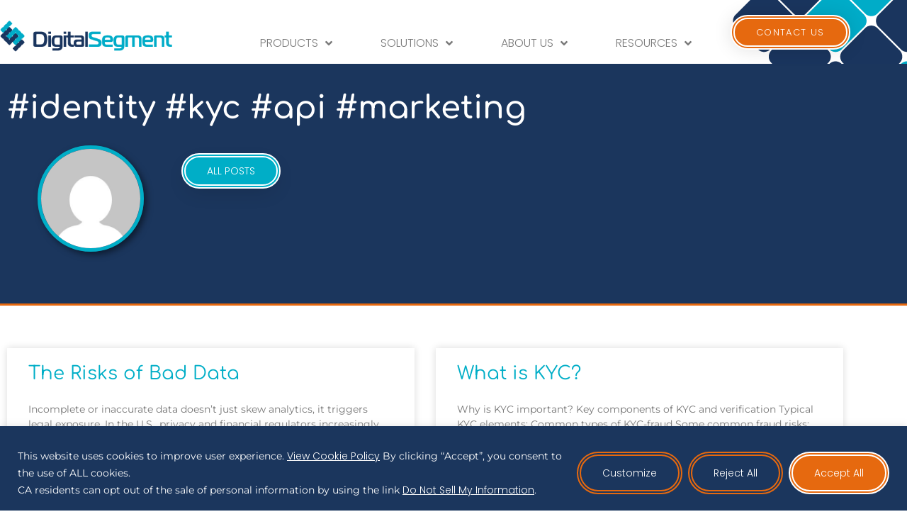

--- FILE ---
content_type: text/css
request_url: https://www.digitalsegment.com/wp-content/uploads/elementor/css/post-6.css?ver=1766414374
body_size: 1393
content:
.elementor-kit-6{--e-global-color-primary:#1B365D;--e-global-color-secondary:#00AEC7;--e-global-color-text:#7A7A7A;--e-global-color-accent:#E6690F;--e-global-color-df26d60:#FFFFFF;--e-global-color-e18236f:#FFFFFFDE;--e-global-typography-primary-font-family:"Comfortaa";--e-global-typography-primary-font-size:45px;--e-global-typography-primary-font-weight:600;--e-global-typography-primary-font-style:normal;--e-global-typography-secondary-font-family:"Comfortaa";--e-global-typography-secondary-font-size:35px;--e-global-typography-secondary-font-weight:400;--e-global-typography-secondary-font-style:normal;--e-global-typography-text-font-family:"Montserrat";--e-global-typography-text-font-size:16px;--e-global-typography-text-font-weight:400;--e-global-typography-text-font-style:normal;--e-global-typography-text-line-height:1.7em;--e-global-typography-accent-font-family:"Poppins";--e-global-typography-accent-font-size:14px;--e-global-typography-accent-font-weight:300;background-color:var( --e-global-color-df26d60 );color:#7A7A7A;font-family:var( --e-global-typography-text-font-family ), Verdana, Geneva, sans-serif;font-size:var( --e-global-typography-text-font-size );font-weight:var( --e-global-typography-text-font-weight );font-style:var( --e-global-typography-text-font-style );line-height:var( --e-global-typography-text-line-height );}.elementor-kit-6 button,.elementor-kit-6 input[type="button"],.elementor-kit-6 input[type="submit"],.elementor-kit-6 .elementor-button{background-color:var( --e-global-color-accent );font-family:var( --e-global-typography-accent-font-family ), Verdana, Geneva, sans-serif;font-size:var( --e-global-typography-accent-font-size );font-weight:var( --e-global-typography-accent-font-weight );color:#FFFFFF;box-shadow:0px 10px 30px -9px rgba(0, 0, 0, 0.16);border-style:double;border-width:6px 6px 6px 6px;border-color:#FFFFFF;border-radius:50px 50px 50px 50px;padding:12px 30px 12px 30px;}.elementor-kit-6 e-page-transition{background-color:#FFBC7D;}.elementor-kit-6 a{color:var( --e-global-color-accent );font-family:var( --e-global-typography-accent-font-family ), Verdana, Geneva, sans-serif;font-size:var( --e-global-typography-accent-font-size );font-weight:var( --e-global-typography-accent-font-weight );}.elementor-kit-6 a:hover{color:var( --e-global-color-secondary );font-family:var( --e-global-typography-accent-font-family ), Verdana, Geneva, sans-serif;font-size:var( --e-global-typography-accent-font-size );font-weight:var( --e-global-typography-accent-font-weight );}.elementor-kit-6 h1{color:var( --e-global-color-primary );font-family:var( --e-global-typography-primary-font-family ), Verdana, Geneva, sans-serif;font-size:var( --e-global-typography-primary-font-size );font-weight:var( --e-global-typography-primary-font-weight );font-style:var( --e-global-typography-primary-font-style );}.elementor-kit-6 h2{color:var( --e-global-color-secondary );font-family:var( --e-global-typography-secondary-font-family ), Verdana, Geneva, sans-serif;font-size:var( --e-global-typography-secondary-font-size );font-weight:var( --e-global-typography-secondary-font-weight );font-style:var( --e-global-typography-secondary-font-style );}.elementor-kit-6 h3{color:var( --e-global-color-accent );font-family:var( --e-global-typography-secondary-font-family ), Verdana, Geneva, sans-serif;font-size:var( --e-global-typography-secondary-font-size );font-weight:var( --e-global-typography-secondary-font-weight );font-style:var( --e-global-typography-secondary-font-style );}.elementor-kit-6 h4{color:var( --e-global-color-accent );font-family:"Comfortaa", Verdana, Geneva, sans-serif;font-size:25px;font-weight:400;font-style:normal;}.elementor-kit-6 h5{color:var( --e-global-color-secondary );font-family:var( --e-global-typography-secondary-font-family ), Verdana, Geneva, sans-serif;font-size:var( --e-global-typography-secondary-font-size );font-weight:var( --e-global-typography-secondary-font-weight );font-style:var( --e-global-typography-secondary-font-style );}.elementor-kit-6 h6{color:var( --e-global-color-df26d60 );font-family:var( --e-global-typography-secondary-font-family ), Verdana, Geneva, sans-serif;font-size:var( --e-global-typography-secondary-font-size );font-weight:var( --e-global-typography-secondary-font-weight );font-style:var( --e-global-typography-secondary-font-style );}.elementor-kit-6 label{color:var( --e-global-color-primary );font-family:"Poppins", Verdana, Geneva, sans-serif;font-size:14px;font-weight:300;}.elementor-kit-6 input:not([type="button"]):not([type="submit"]),.elementor-kit-6 textarea,.elementor-kit-6 .elementor-field-textual{color:var( --e-global-color-text );background-color:var( --e-global-color-df26d60 );border-style:solid;border-width:1px 1px 1px 1px;border-color:var( --e-global-color-primary );border-radius:0px 0px 0px 0px;padding:10px 10px 10px 10px;}.elementor-kit-6 input:focus:not([type="button"]):not([type="submit"]),.elementor-kit-6 textarea:focus,.elementor-kit-6 .elementor-field-textual:focus{color:var( --e-global-color-text );}.elementor-section.elementor-section-boxed > .elementor-container{max-width:1200px;}.e-con{--container-max-width:1200px;}.elementor-widget:not(:last-child){margin-block-end:20px;}.elementor-element{--widgets-spacing:20px 20px;--widgets-spacing-row:20px;--widgets-spacing-column:20px;}{}h1.entry-title{display:var(--page-title-display);}@media(max-width:1117px){.elementor-kit-6{font-size:var( --e-global-typography-text-font-size );line-height:var( --e-global-typography-text-line-height );}.elementor-kit-6 a{font-size:var( --e-global-typography-accent-font-size );}.elementor-kit-6 a:hover{font-size:var( --e-global-typography-accent-font-size );}.elementor-kit-6 h1{font-size:var( --e-global-typography-primary-font-size );}.elementor-kit-6 h2{font-size:var( --e-global-typography-secondary-font-size );}.elementor-kit-6 h3{font-size:var( --e-global-typography-secondary-font-size );}.elementor-kit-6 h5{font-size:var( --e-global-typography-secondary-font-size );}.elementor-kit-6 h6{font-size:var( --e-global-typography-secondary-font-size );}.elementor-kit-6 button,.elementor-kit-6 input[type="button"],.elementor-kit-6 input[type="submit"],.elementor-kit-6 .elementor-button{font-size:var( --e-global-typography-accent-font-size );}}@media(max-width:1024px){.elementor-kit-6{--e-global-typography-primary-font-size:35px;font-size:var( --e-global-typography-text-font-size );line-height:var( --e-global-typography-text-line-height );}.elementor-kit-6 a{font-size:var( --e-global-typography-accent-font-size );}.elementor-kit-6 a:hover{font-size:var( --e-global-typography-accent-font-size );}.elementor-kit-6 h1{font-size:var( --e-global-typography-primary-font-size );}.elementor-kit-6 h2{font-size:var( --e-global-typography-secondary-font-size );}.elementor-kit-6 h3{font-size:var( --e-global-typography-secondary-font-size );}.elementor-kit-6 h5{font-size:var( --e-global-typography-secondary-font-size );}.elementor-kit-6 h6{font-size:var( --e-global-typography-secondary-font-size );}.elementor-kit-6 button,.elementor-kit-6 input[type="button"],.elementor-kit-6 input[type="submit"],.elementor-kit-6 .elementor-button{font-size:var( --e-global-typography-accent-font-size );}.elementor-kit-6 input:not([type="button"]):not([type="submit"]),.elementor-kit-6 textarea,.elementor-kit-6 .elementor-field-textual{border-width:1px 1px 1px 1px;}.elementor-section.elementor-section-boxed > .elementor-container{max-width:1024px;}.e-con{--container-max-width:1024px;}}@media(max-width:767px){.elementor-kit-6{--e-global-typography-primary-font-size:25px;--e-global-typography-secondary-font-size:26px;font-size:var( --e-global-typography-text-font-size );line-height:var( --e-global-typography-text-line-height );}.elementor-kit-6 a{font-size:var( --e-global-typography-accent-font-size );}.elementor-kit-6 a:hover{font-size:var( --e-global-typography-accent-font-size );}.elementor-kit-6 h1{font-size:var( --e-global-typography-primary-font-size );}.elementor-kit-6 h2{font-size:var( --e-global-typography-secondary-font-size );}.elementor-kit-6 h3{font-size:var( --e-global-typography-secondary-font-size );}.elementor-kit-6 h4{font-size:26px;}.elementor-kit-6 h5{font-size:var( --e-global-typography-secondary-font-size );}.elementor-kit-6 h6{font-size:var( --e-global-typography-secondary-font-size );}.elementor-kit-6 button,.elementor-kit-6 input[type="button"],.elementor-kit-6 input[type="submit"],.elementor-kit-6 .elementor-button{font-size:var( --e-global-typography-accent-font-size );padding:12px 20px 12px 20px;}.elementor-kit-6 input:not([type="button"]):not([type="submit"]),.elementor-kit-6 textarea,.elementor-kit-6 .elementor-field-textual{padding:5px 5px 5px 5px;}.elementor-section.elementor-section-boxed > .elementor-container{max-width:767px;}.e-con{--container-max-width:767px;}}

--- FILE ---
content_type: text/css
request_url: https://www.digitalsegment.com/wp-content/uploads/elementor/css/post-5.css?ver=1766414374
body_size: 2503
content:
.elementor-5 .elementor-element.elementor-element-6bdd6d80:not(.elementor-motion-effects-element-type-background), .elementor-5 .elementor-element.elementor-element-6bdd6d80 > .elementor-motion-effects-container > .elementor-motion-effects-layer{background-color:var( --e-global-color-df26d60 );background-image:url("https://www.digitalsegment.com/wp-content/uploads/2020/09/header_background.png");background-position:center right;background-repeat:no-repeat;background-size:auto;}.elementor-5 .elementor-element.elementor-element-6bdd6d80 > .elementor-background-overlay{background-color:transparent;background-image:linear-gradient(320deg, #FFFFFFC7 0%, #E6E1E154 100%);opacity:0.81;transition:background 0.3s, border-radius 0.3s, opacity 0.3s;}.elementor-5 .elementor-element.elementor-element-6bdd6d80 > .elementor-container{min-height:90px;}.elementor-5 .elementor-element.elementor-element-6bdd6d80 .elementor-background-overlay{filter:brightness( 100% ) contrast( 100% ) saturate( 100% ) blur( 0px ) hue-rotate( 0deg );}.elementor-5 .elementor-element.elementor-element-6bdd6d80{transition:background 0.3s, border 0.3s, border-radius 0.3s, box-shadow 0.3s;padding:0px 0px 0px 0px;}.elementor-bc-flex-widget .elementor-5 .elementor-element.elementor-element-3b4df9af.elementor-column .elementor-widget-wrap{align-items:center;}.elementor-5 .elementor-element.elementor-element-3b4df9af.elementor-column.elementor-element[data-element_type="column"] > .elementor-widget-wrap.elementor-element-populated{align-content:center;align-items:center;}.elementor-5 .elementor-element.elementor-element-3b4df9af > .elementor-element-populated{margin:10px 0px 10px 0px;--e-column-margin-right:0px;--e-column-margin-left:0px;padding:0px 0px 0px 0px;}.elementor-5 .elementor-element.elementor-element-3e648741{text-align:start;}.elementor-5 .elementor-element.elementor-element-3e648741 img{width:244px;}.elementor-bc-flex-widget .elementor-5 .elementor-element.elementor-element-20f87d88.elementor-column .elementor-widget-wrap{align-items:space-evenly;}.elementor-5 .elementor-element.elementor-element-20f87d88.elementor-column.elementor-element[data-element_type="column"] > .elementor-widget-wrap.elementor-element-populated{align-content:space-evenly;align-items:space-evenly;}.elementor-5 .elementor-element.elementor-element-20f87d88.elementor-column > .elementor-widget-wrap{justify-content:space-evenly;}.elementor-5 .elementor-element.elementor-element-4f915131 > .elementor-widget-container{margin:0px 0px 0px 0px;padding:32px 0px 0px 0px;}.elementor-5 .elementor-element.elementor-element-4f915131 .elementor-menu-toggle{margin:0 auto;background-color:rgba(0,0,0,0);border-width:0px;border-radius:0px;}.elementor-5 .elementor-element.elementor-element-4f915131 .elementor-nav-menu .elementor-item{font-family:"Poppins", Verdana, Geneva, sans-serif;font-size:16px;font-weight:300;text-transform:uppercase;}.elementor-5 .elementor-element.elementor-element-4f915131 .elementor-nav-menu--main .elementor-item{color:var( --e-global-color-text );fill:var( --e-global-color-text );padding-left:25px;padding-right:25px;padding-top:17px;padding-bottom:17px;}.elementor-5 .elementor-element.elementor-element-4f915131 .elementor-nav-menu--main .elementor-item:hover,
					.elementor-5 .elementor-element.elementor-element-4f915131 .elementor-nav-menu--main .elementor-item.elementor-item-active,
					.elementor-5 .elementor-element.elementor-element-4f915131 .elementor-nav-menu--main .elementor-item.highlighted,
					.elementor-5 .elementor-element.elementor-element-4f915131 .elementor-nav-menu--main .elementor-item:focus{color:var( --e-global-color-primary );fill:var( --e-global-color-primary );}.elementor-5 .elementor-element.elementor-element-4f915131 .elementor-nav-menu--main:not(.e--pointer-framed) .elementor-item:before,
					.elementor-5 .elementor-element.elementor-element-4f915131 .elementor-nav-menu--main:not(.e--pointer-framed) .elementor-item:after{background-color:var( --e-global-color-secondary );}.elementor-5 .elementor-element.elementor-element-4f915131 .e--pointer-framed .elementor-item:before,
					.elementor-5 .elementor-element.elementor-element-4f915131 .e--pointer-framed .elementor-item:after{border-color:var( --e-global-color-secondary );}.elementor-5 .elementor-element.elementor-element-4f915131 .elementor-nav-menu--main .elementor-item.elementor-item-active{color:var( --e-global-color-secondary );}.elementor-5 .elementor-element.elementor-element-4f915131 .elementor-nav-menu--main:not(.e--pointer-framed) .elementor-item.elementor-item-active:before,
					.elementor-5 .elementor-element.elementor-element-4f915131 .elementor-nav-menu--main:not(.e--pointer-framed) .elementor-item.elementor-item-active:after{background-color:var( --e-global-color-secondary );}.elementor-5 .elementor-element.elementor-element-4f915131 .e--pointer-framed .elementor-item.elementor-item-active:before,
					.elementor-5 .elementor-element.elementor-element-4f915131 .e--pointer-framed .elementor-item.elementor-item-active:after{border-color:var( --e-global-color-secondary );}.elementor-5 .elementor-element.elementor-element-4f915131 .e--pointer-framed .elementor-item:before{border-width:4px;}.elementor-5 .elementor-element.elementor-element-4f915131 .e--pointer-framed.e--animation-draw .elementor-item:before{border-width:0 0 4px 4px;}.elementor-5 .elementor-element.elementor-element-4f915131 .e--pointer-framed.e--animation-draw .elementor-item:after{border-width:4px 4px 0 0;}.elementor-5 .elementor-element.elementor-element-4f915131 .e--pointer-framed.e--animation-corners .elementor-item:before{border-width:4px 0 0 4px;}.elementor-5 .elementor-element.elementor-element-4f915131 .e--pointer-framed.e--animation-corners .elementor-item:after{border-width:0 4px 4px 0;}.elementor-5 .elementor-element.elementor-element-4f915131 .e--pointer-underline .elementor-item:after,
					 .elementor-5 .elementor-element.elementor-element-4f915131 .e--pointer-overline .elementor-item:before,
					 .elementor-5 .elementor-element.elementor-element-4f915131 .e--pointer-double-line .elementor-item:before,
					 .elementor-5 .elementor-element.elementor-element-4f915131 .e--pointer-double-line .elementor-item:after{height:4px;}.elementor-5 .elementor-element.elementor-element-4f915131{--e-nav-menu-horizontal-menu-item-margin:calc( 18px / 2 );--nav-menu-icon-size:30px;}.elementor-5 .elementor-element.elementor-element-4f915131 .elementor-nav-menu--main:not(.elementor-nav-menu--layout-horizontal) .elementor-nav-menu > li:not(:last-child){margin-bottom:18px;}.elementor-5 .elementor-element.elementor-element-4f915131 .elementor-nav-menu--dropdown a, .elementor-5 .elementor-element.elementor-element-4f915131 .elementor-menu-toggle{color:#FFFFFF;fill:#FFFFFF;}.elementor-5 .elementor-element.elementor-element-4f915131 .elementor-nav-menu--dropdown{background-color:var( --e-global-color-secondary );}.elementor-5 .elementor-element.elementor-element-4f915131 .elementor-nav-menu--dropdown a:hover,
					.elementor-5 .elementor-element.elementor-element-4f915131 .elementor-nav-menu--dropdown a:focus,
					.elementor-5 .elementor-element.elementor-element-4f915131 .elementor-nav-menu--dropdown a.elementor-item-active,
					.elementor-5 .elementor-element.elementor-element-4f915131 .elementor-nav-menu--dropdown a.highlighted,
					.elementor-5 .elementor-element.elementor-element-4f915131 .elementor-menu-toggle:hover,
					.elementor-5 .elementor-element.elementor-element-4f915131 .elementor-menu-toggle:focus{color:var( --e-global-color-secondary );}.elementor-5 .elementor-element.elementor-element-4f915131 .elementor-nav-menu--dropdown a:hover,
					.elementor-5 .elementor-element.elementor-element-4f915131 .elementor-nav-menu--dropdown a:focus,
					.elementor-5 .elementor-element.elementor-element-4f915131 .elementor-nav-menu--dropdown a.elementor-item-active,
					.elementor-5 .elementor-element.elementor-element-4f915131 .elementor-nav-menu--dropdown a.highlighted{background-color:#ededed;}.elementor-5 .elementor-element.elementor-element-4f915131 .elementor-nav-menu--dropdown a.elementor-item-active{color:var( --e-global-color-accent );background-color:var( --e-global-color-primary );}.elementor-5 .elementor-element.elementor-element-4f915131 .elementor-nav-menu--dropdown .elementor-item, .elementor-5 .elementor-element.elementor-element-4f915131 .elementor-nav-menu--dropdown  .elementor-sub-item{font-size:15px;}.elementor-5 .elementor-element.elementor-element-4f915131 .elementor-nav-menu--dropdown li:not(:last-child){border-style:solid;border-color:var( --e-global-color-e18236f );border-bottom-width:0px;}.elementor-5 .elementor-element.elementor-element-4f915131 div.elementor-menu-toggle{color:var( --e-global-color-primary );}.elementor-5 .elementor-element.elementor-element-4f915131 div.elementor-menu-toggle svg{fill:var( --e-global-color-primary );}.elementor-5 .elementor-element.elementor-element-4f915131 div.elementor-menu-toggle:hover, .elementor-5 .elementor-element.elementor-element-4f915131 div.elementor-menu-toggle:focus{color:var( --e-global-color-secondary );}.elementor-5 .elementor-element.elementor-element-4f915131 div.elementor-menu-toggle:hover svg, .elementor-5 .elementor-element.elementor-element-4f915131 div.elementor-menu-toggle:focus svg{fill:var( --e-global-color-secondary );}.elementor-bc-flex-widget .elementor-5 .elementor-element.elementor-element-17103848.elementor-column .elementor-widget-wrap{align-items:center;}.elementor-5 .elementor-element.elementor-element-17103848.elementor-column.elementor-element[data-element_type="column"] > .elementor-widget-wrap.elementor-element-populated{align-content:center;align-items:center;}.elementor-5 .elementor-element.elementor-element-27861c36 .elementor-button{font-size:13px;text-transform:uppercase;letter-spacing:1.4px;box-shadow:0px 0px 27px 0px rgba(0,0,0,0.12);border-style:double;border-radius:150px 150px 150px 150px;}.elementor-theme-builder-content-area{height:400px;}.elementor-location-header:before, .elementor-location-footer:before{content:"";display:table;clear:both;}@media(max-width:1117px){.elementor-5 .elementor-element.elementor-element-6bdd6d80:not(.elementor-motion-effects-element-type-background), .elementor-5 .elementor-element.elementor-element-6bdd6d80 > .elementor-motion-effects-container > .elementor-motion-effects-layer{background-position:center right;}.elementor-5 .elementor-element.elementor-element-4f915131 .elementor-nav-menu--main .elementor-item{padding-left:17px;padding-right:17px;padding-top:17px;padding-bottom:17px;}}@media(max-width:1024px){.elementor-5 .elementor-element.elementor-element-6bdd6d80 > .elementor-container{min-height:120px;}.elementor-5 .elementor-element.elementor-element-6bdd6d80{margin-top:0px;margin-bottom:0px;padding:0% 5% 0% 5%;z-index:100;}.elementor-5 .elementor-element.elementor-element-3e648741 img{width:100%;}.elementor-bc-flex-widget .elementor-5 .elementor-element.elementor-element-20f87d88.elementor-column .elementor-widget-wrap{align-items:flex-end;}.elementor-5 .elementor-element.elementor-element-20f87d88.elementor-column.elementor-element[data-element_type="column"] > .elementor-widget-wrap.elementor-element-populated{align-content:flex-end;align-items:flex-end;}.elementor-5 .elementor-element.elementor-element-20f87d88.elementor-column > .elementor-widget-wrap{justify-content:center;}.elementor-5 .elementor-element.elementor-element-20f87d88 > .elementor-element-populated{margin:0px 0px 13px 0px;--e-column-margin-right:0px;--e-column-margin-left:0px;}.elementor-5 .elementor-element.elementor-element-4f915131{width:auto;max-width:auto;z-index:999;--e-nav-menu-horizontal-menu-item-margin:calc( 21px / 2 );}.elementor-5 .elementor-element.elementor-element-4f915131 > .elementor-widget-container{margin:0px 0px 0px 0px;padding:0px 0px 0px 0px;}.elementor-5 .elementor-element.elementor-element-4f915131 .elementor-nav-menu--main:not(.elementor-nav-menu--layout-horizontal) .elementor-nav-menu > li:not(:last-child){margin-bottom:21px;}.elementor-5 .elementor-element.elementor-element-4f915131 .elementor-nav-menu--dropdown a{padding-top:15px;padding-bottom:15px;}.elementor-5 .elementor-element.elementor-element-27861c36 .elementor-button{padding:8px 10px 8px 10px;}}@media(max-width:767px){.elementor-5 .elementor-element.elementor-element-6bdd6d80:not(.elementor-motion-effects-element-type-background), .elementor-5 .elementor-element.elementor-element-6bdd6d80 > .elementor-motion-effects-container > .elementor-motion-effects-layer{background-image:url("https://www.digitalsegment.com/wp-content/uploads/2020/09/placeholder.png");}.elementor-5 .elementor-element.elementor-element-6bdd6d80 > .elementor-container{min-height:150px;}.elementor-5 .elementor-element.elementor-element-6bdd6d80{padding:0% 5% 0% 5%;}.elementor-5 .elementor-element.elementor-element-3b4df9af{width:100%;}.elementor-5 .elementor-element.elementor-element-3b4df9af > .elementor-element-populated{margin:0px 0px 0px 0px;--e-column-margin-right:0px;--e-column-margin-left:0px;}.elementor-5 .elementor-element.elementor-element-3e648741{text-align:center;}.elementor-5 .elementor-element.elementor-element-3e648741 img{width:370px;}.elementor-5 .elementor-element.elementor-element-20f87d88{width:100%;}.elementor-5 .elementor-element.elementor-element-20f87d88.elementor-column > .elementor-widget-wrap{justify-content:center;}.elementor-5 .elementor-element.elementor-element-20f87d88 > .elementor-element-populated{margin:0px 0px 0px 0px;--e-column-margin-right:0px;--e-column-margin-left:0px;}.elementor-5 .elementor-element.elementor-element-4f915131 > .elementor-widget-container{margin:0px 0px 0px 0px;padding:0px 0px 0px 0px;}.elementor-5 .elementor-element.elementor-element-4f915131 .elementor-nav-menu--main .elementor-item{padding-top:0px;padding-bottom:0px;}.elementor-5 .elementor-element.elementor-element-4f915131 .elementor-nav-menu--dropdown a{padding-top:12px;padding-bottom:12px;}.elementor-5 .elementor-element.elementor-element-4f915131 .elementor-nav-menu--main > .elementor-nav-menu > li > .elementor-nav-menu--dropdown, .elementor-5 .elementor-element.elementor-element-4f915131 .elementor-nav-menu__container.elementor-nav-menu--dropdown{margin-top:0px !important;}.elementor-5 .elementor-element.elementor-element-17103848{width:50%;}}@media(min-width:768px){.elementor-5 .elementor-element.elementor-element-3b4df9af{width:23%;}.elementor-5 .elementor-element.elementor-element-20f87d88{width:60.417%;}.elementor-5 .elementor-element.elementor-element-17103848{width:16.562%;}}@media(max-width:1024px) and (min-width:768px){.elementor-5 .elementor-element.elementor-element-3b4df9af{width:40%;}.elementor-5 .elementor-element.elementor-element-20f87d88{width:30%;}.elementor-5 .elementor-element.elementor-element-17103848{width:30%;}}

--- FILE ---
content_type: text/css
request_url: https://www.digitalsegment.com/wp-content/uploads/elementor/css/post-194.css?ver=1766414374
body_size: 2713
content:
.elementor-194 .elementor-element.elementor-element-580ae8d0 > .elementor-container > .elementor-column > .elementor-widget-wrap{align-content:center;align-items:center;}.elementor-194 .elementor-element.elementor-element-580ae8d0 > .elementor-container{min-height:390px;}.elementor-194 .elementor-element.elementor-element-580ae8d0{overflow:hidden;border-style:solid;border-width:5px 0px 0px 0px;border-color:var( --e-global-color-accent );margin-top:0%;margin-bottom:0%;}.elementor-194 .elementor-element.elementor-element-580ae8d0, .elementor-194 .elementor-element.elementor-element-580ae8d0 > .elementor-background-overlay{border-radius:0px 0px 0px 0px;}.elementor-194 .elementor-element.elementor-element-7871a8b5 .elementor-background-slideshow__slide__image{background-size:cover;background-position:center center;}.elementor-194 .elementor-element.elementor-element-7871a8b5 > .elementor-element-populated{transition:background 0.3s, border 0.3s, border-radius 0.3s, box-shadow 0.3s;}.elementor-194 .elementor-element.elementor-element-7871a8b5 > .elementor-element-populated > .elementor-background-overlay{transition:background 0.3s, border-radius 0.3s, opacity 0.3s;}.elementor-194 .elementor-element.elementor-element-3985775e:not(.elementor-motion-effects-element-type-background) > .elementor-widget-wrap, .elementor-194 .elementor-element.elementor-element-3985775e > .elementor-widget-wrap > .elementor-motion-effects-container > .elementor-motion-effects-layer{background-color:#FFFFFF;}.elementor-194 .elementor-element.elementor-element-3985775e > .elementor-widget-wrap > .elementor-widget:not(.elementor-widget__width-auto):not(.elementor-widget__width-initial):not(:last-child):not(.elementor-absolute){margin-block-end:: 0px;}.elementor-194 .elementor-element.elementor-element-3985775e > .elementor-element-populated{transition:background 0.3s, border 0.3s, border-radius 0.3s, box-shadow 0.3s;padding:0% 18% 0% 15.8%;}.elementor-194 .elementor-element.elementor-element-3985775e > .elementor-element-populated > .elementor-background-overlay{transition:background 0.3s, border-radius 0.3s, opacity 0.3s;}.elementor-194 .elementor-element.elementor-element-7cd44ed7 > .elementor-widget-container{margin:0px 0px 0px -3px;padding:0% 0% 5% 0%;}.elementor-194 .elementor-element.elementor-element-7cd44ed7 .elementor-heading-title{font-family:"Comfortaa", Verdana, Geneva, sans-serif;font-size:35px;font-weight:300;font-style:normal;line-height:1.2em;color:var( --e-global-color-secondary );}.elementor-194 .elementor-element.elementor-element-24087e22 .elementor-button{background-color:var( --e-global-color-primary );font-family:"Poppins", Verdana, Geneva, sans-serif;font-weight:300;text-transform:uppercase;letter-spacing:1.2px;fill:#FFFFFF;color:#FFFFFF;box-shadow:4px 4px 9px 0px rgba(0, 0, 0, 0.11);padding:19px 22px 16px 22px;}.elementor-194 .elementor-element.elementor-element-24087e22 .elementor-button:hover, .elementor-194 .elementor-element.elementor-element-24087e22 .elementor-button:focus{background-color:var( --e-global-color-secondary );color:var( --e-global-color-df26d60 );border-color:#9AA8BA;}.elementor-194 .elementor-element.elementor-element-24087e22 .elementor-button:hover svg, .elementor-194 .elementor-element.elementor-element-24087e22 .elementor-button:focus svg{fill:var( --e-global-color-df26d60 );}.elementor-194 .elementor-element.elementor-element-704392d2 > .elementor-container > .elementor-column > .elementor-widget-wrap{align-content:center;align-items:center;}.elementor-194 .elementor-element.elementor-element-704392d2:not(.elementor-motion-effects-element-type-background), .elementor-194 .elementor-element.elementor-element-704392d2 > .elementor-motion-effects-container > .elementor-motion-effects-layer{background-color:transparent;background-image:linear-gradient(360deg, var( --e-global-color-secondary ) 0%, var( --e-global-color-primary ) 100%);}.elementor-194 .elementor-element.elementor-element-704392d2{border-style:solid;border-width:5px 0px 0px 0px;border-color:var( --e-global-color-secondary );transition:background 0.3s, border 0.3s, border-radius 0.3s, box-shadow 0.3s;padding:30px 0px 10px 0px;}.elementor-194 .elementor-element.elementor-element-704392d2 > .elementor-background-overlay{transition:background 0.3s, border-radius 0.3s, opacity 0.3s;}.elementor-194 .elementor-element.elementor-element-248d82c5 .elementor-heading-title{font-size:15px;font-weight:600;text-transform:uppercase;color:var( --e-global-color-secondary );}.elementor-194 .elementor-element.elementor-element-10fe8427 .elementor-icon-list-items:not(.elementor-inline-items) .elementor-icon-list-item:not(:last-child){padding-block-end:calc(6px/2);}.elementor-194 .elementor-element.elementor-element-10fe8427 .elementor-icon-list-items:not(.elementor-inline-items) .elementor-icon-list-item:not(:first-child){margin-block-start:calc(6px/2);}.elementor-194 .elementor-element.elementor-element-10fe8427 .elementor-icon-list-items.elementor-inline-items .elementor-icon-list-item{margin-inline:calc(6px/2);}.elementor-194 .elementor-element.elementor-element-10fe8427 .elementor-icon-list-items.elementor-inline-items{margin-inline:calc(-6px/2);}.elementor-194 .elementor-element.elementor-element-10fe8427 .elementor-icon-list-items.elementor-inline-items .elementor-icon-list-item:after{inset-inline-end:calc(-6px/2);}.elementor-194 .elementor-element.elementor-element-10fe8427 .elementor-icon-list-icon i{color:var( --e-global-color-e18236f );transition:color 0.3s;}.elementor-194 .elementor-element.elementor-element-10fe8427 .elementor-icon-list-icon svg{fill:var( --e-global-color-e18236f );transition:fill 0.3s;}.elementor-194 .elementor-element.elementor-element-10fe8427{--e-icon-list-icon-size:13px;--e-icon-list-icon-align:left;--e-icon-list-icon-margin:0 calc(var(--e-icon-list-icon-size, 1em) * 0.25) 0 0;--icon-vertical-offset:0px;}.elementor-194 .elementor-element.elementor-element-10fe8427 .elementor-icon-list-icon{padding-inline-end:0px;}.elementor-194 .elementor-element.elementor-element-10fe8427 .elementor-icon-list-item > .elementor-icon-list-text, .elementor-194 .elementor-element.elementor-element-10fe8427 .elementor-icon-list-item > a{font-size:14px;font-weight:300;}.elementor-194 .elementor-element.elementor-element-10fe8427 .elementor-icon-list-text{color:#ffffff;transition:color 0.3s;}.elementor-194 .elementor-element.elementor-element-2e6b9657 .elementor-heading-title{font-size:15px;font-weight:600;text-transform:uppercase;color:var( --e-global-color-secondary );}.elementor-194 .elementor-element.elementor-element-6345baef .elementor-icon-list-items:not(.elementor-inline-items) .elementor-icon-list-item:not(:last-child){padding-block-end:calc(6px/2);}.elementor-194 .elementor-element.elementor-element-6345baef .elementor-icon-list-items:not(.elementor-inline-items) .elementor-icon-list-item:not(:first-child){margin-block-start:calc(6px/2);}.elementor-194 .elementor-element.elementor-element-6345baef .elementor-icon-list-items.elementor-inline-items .elementor-icon-list-item{margin-inline:calc(6px/2);}.elementor-194 .elementor-element.elementor-element-6345baef .elementor-icon-list-items.elementor-inline-items{margin-inline:calc(-6px/2);}.elementor-194 .elementor-element.elementor-element-6345baef .elementor-icon-list-items.elementor-inline-items .elementor-icon-list-item:after{inset-inline-end:calc(-6px/2);}.elementor-194 .elementor-element.elementor-element-6345baef .elementor-icon-list-icon i{color:var( --e-global-color-e18236f );transition:color 0.3s;}.elementor-194 .elementor-element.elementor-element-6345baef .elementor-icon-list-icon svg{fill:var( --e-global-color-e18236f );transition:fill 0.3s;}.elementor-194 .elementor-element.elementor-element-6345baef{--e-icon-list-icon-size:13px;--e-icon-list-icon-align:left;--e-icon-list-icon-margin:0 calc(var(--e-icon-list-icon-size, 1em) * 0.25) 0 0;--icon-vertical-offset:0px;}.elementor-194 .elementor-element.elementor-element-6345baef .elementor-icon-list-icon{padding-inline-end:0px;}.elementor-194 .elementor-element.elementor-element-6345baef .elementor-icon-list-item > .elementor-icon-list-text, .elementor-194 .elementor-element.elementor-element-6345baef .elementor-icon-list-item > a{font-size:14px;font-weight:300;}.elementor-194 .elementor-element.elementor-element-6345baef .elementor-icon-list-text{color:#ffffff;transition:color 0.3s;}.elementor-194 .elementor-element.elementor-element-197c50cf .elementor-heading-title{font-family:"Comfortaa", Verdana, Geneva, sans-serif;font-size:30px;font-weight:400;font-style:normal;color:var( --e-global-color-accent );}.elementor-194 .elementor-element.elementor-element-23f768f4{font-family:var( --e-global-typography-text-font-family ), Verdana, Geneva, sans-serif;font-size:var( --e-global-typography-text-font-size );font-weight:var( --e-global-typography-text-font-weight );font-style:var( --e-global-typography-text-font-style );line-height:var( --e-global-typography-text-line-height );color:var( --e-global-color-e18236f );}.elementor-194 .elementor-element.elementor-element-30a209d6 .elementor-field-group{padding-right:calc( 0px/2 );padding-left:calc( 0px/2 );margin-bottom:0px;}.elementor-194 .elementor-element.elementor-element-30a209d6 .elementor-form-fields-wrapper{margin-left:calc( -0px/2 );margin-right:calc( -0px/2 );margin-bottom:-0px;}.elementor-194 .elementor-element.elementor-element-30a209d6 .elementor-field-group.recaptcha_v3-bottomleft, .elementor-194 .elementor-element.elementor-element-30a209d6 .elementor-field-group.recaptcha_v3-bottomright{margin-bottom:0;}body.rtl .elementor-194 .elementor-element.elementor-element-30a209d6 .elementor-labels-inline .elementor-field-group > label{padding-left:0px;}body:not(.rtl) .elementor-194 .elementor-element.elementor-element-30a209d6 .elementor-labels-inline .elementor-field-group > label{padding-right:0px;}body .elementor-194 .elementor-element.elementor-element-30a209d6 .elementor-labels-above .elementor-field-group > label{padding-bottom:0px;}.elementor-194 .elementor-element.elementor-element-30a209d6 .elementor-field-group > label, .elementor-194 .elementor-element.elementor-element-30a209d6 .elementor-field-subgroup label{color:#ffffff;}.elementor-194 .elementor-element.elementor-element-30a209d6 .elementor-field-group > label{font-size:12px;}.elementor-194 .elementor-element.elementor-element-30a209d6 .elementor-field-type-html{padding-bottom:0px;}.elementor-194 .elementor-element.elementor-element-30a209d6 .elementor-field-group .elementor-field{color:#000000;}.elementor-194 .elementor-element.elementor-element-30a209d6 .elementor-field-group .elementor-field, .elementor-194 .elementor-element.elementor-element-30a209d6 .elementor-field-subgroup label{font-size:14px;font-weight:300;}.elementor-194 .elementor-element.elementor-element-30a209d6 .elementor-field-group .elementor-field:not(.elementor-select-wrapper){background-color:#ffffff;border-width:0px 0px 0px 0px;border-radius:0px 0px 0px 0px;}.elementor-194 .elementor-element.elementor-element-30a209d6 .elementor-field-group .elementor-select-wrapper select{background-color:#ffffff;border-width:0px 0px 0px 0px;border-radius:0px 0px 0px 0px;}.elementor-194 .elementor-element.elementor-element-30a209d6 .elementor-button{font-size:14px;font-weight:600;text-transform:uppercase;border-radius:0px 0px 0px 0px;}.elementor-194 .elementor-element.elementor-element-30a209d6 .e-form__buttons__wrapper__button-next{background-color:var( --e-global-color-secondary );color:#ffffff;}.elementor-194 .elementor-element.elementor-element-30a209d6 .elementor-button[type="submit"]{background-color:var( --e-global-color-secondary );color:#ffffff;}.elementor-194 .elementor-element.elementor-element-30a209d6 .elementor-button[type="submit"] svg *{fill:#ffffff;}.elementor-194 .elementor-element.elementor-element-30a209d6 .e-form__buttons__wrapper__button-previous{color:#ffffff;}.elementor-194 .elementor-element.elementor-element-30a209d6 .e-form__buttons__wrapper__button-next:hover{background-color:var( --e-global-color-accent );color:#ffffff;}.elementor-194 .elementor-element.elementor-element-30a209d6 .elementor-button[type="submit"]:hover{background-color:var( --e-global-color-accent );color:#ffffff;}.elementor-194 .elementor-element.elementor-element-30a209d6 .elementor-button[type="submit"]:hover svg *{fill:#ffffff;}.elementor-194 .elementor-element.elementor-element-30a209d6 .e-form__buttons__wrapper__button-previous:hover{color:#ffffff;}.elementor-194 .elementor-element.elementor-element-30a209d6{--e-form-steps-indicators-spacing:20px;--e-form-steps-indicator-padding:30px;--e-form-steps-indicator-inactive-secondary-color:#ffffff;--e-form-steps-indicator-active-secondary-color:#ffffff;--e-form-steps-indicator-completed-secondary-color:#ffffff;--e-form-steps-divider-width:1px;--e-form-steps-divider-gap:10px;}.elementor-theme-builder-content-area{height:400px;}.elementor-location-header:before, .elementor-location-footer:before{content:"";display:table;clear:both;}@media(max-width:1117px){.elementor-194 .elementor-element.elementor-element-23f768f4{font-size:var( --e-global-typography-text-font-size );line-height:var( --e-global-typography-text-line-height );}}@media(max-width:1024px){.elementor-194 .elementor-element.elementor-element-7871a8b5 .elementor-background-slideshow__slide__image{background-size:cover;background-position:center right;}.elementor-194 .elementor-element.elementor-element-d812be9 > .elementor-widget-container{margin:15% 0% 15% 0%;}.elementor-194 .elementor-element.elementor-element-3985775e > .elementor-element-populated{padding:8% 7% 8% 7%;}.elementor-194 .elementor-element.elementor-element-7cd44ed7{text-align:center;}.elementor-194 .elementor-element.elementor-element-704392d2{padding:50px 20px 20px 20px;}.elementor-194 .elementor-element.elementor-element-10fe8427 .elementor-icon-list-item > .elementor-icon-list-text, .elementor-194 .elementor-element.elementor-element-10fe8427 .elementor-icon-list-item > a{font-size:13px;}.elementor-194 .elementor-element.elementor-element-6345baef .elementor-icon-list-item > .elementor-icon-list-text, .elementor-194 .elementor-element.elementor-element-6345baef .elementor-icon-list-item > a{font-size:13px;}.elementor-194 .elementor-element.elementor-element-c548e63 > .elementor-element-populated{margin:60px 0px 0px 0px;--e-column-margin-right:0px;--e-column-margin-left:0px;padding:0% 20% 0% 20%;}.elementor-194 .elementor-element.elementor-element-197c50cf{text-align:center;}.elementor-194 .elementor-element.elementor-element-23f768f4{text-align:center;font-size:var( --e-global-typography-text-font-size );line-height:var( --e-global-typography-text-line-height );}}@media(max-width:767px){.elementor-194 .elementor-element.elementor-element-7871a8b5 .elementor-background-slideshow__slide__image{background-position:center center;}.elementor-194 .elementor-element.elementor-element-3985775e > .elementor-element-populated{padding:7% 7% 7% 7%;}.elementor-194 .elementor-element.elementor-element-7cd44ed7 > .elementor-widget-container{padding:0% 0% 8% 0%;}.elementor-194 .elementor-element.elementor-element-7cd44ed7{text-align:center;}.elementor-194 .elementor-element.elementor-element-7cd44ed7 .elementor-heading-title{font-size:26px;}.elementor-194 .elementor-element.elementor-element-704392d2{padding:20px 15px 20px 15px;}.elementor-194 .elementor-element.elementor-element-75a8023f > .elementor-element-populated{padding:0px 0px 0px 0px;}.elementor-194 .elementor-element.elementor-element-1662213f{width:100%;}.elementor-194 .elementor-element.elementor-element-72c9381b{width:100%;}.elementor-194 .elementor-element.elementor-element-c548e63 > .elementor-element-populated{margin:20px 0px 0px 0px;--e-column-margin-right:0px;--e-column-margin-left:0px;padding:10px 10px 10px 10px;}.elementor-194 .elementor-element.elementor-element-197c50cf{text-align:start;}.elementor-194 .elementor-element.elementor-element-197c50cf .elementor-heading-title{font-size:26px;}.elementor-194 .elementor-element.elementor-element-23f768f4{text-align:start;font-size:var( --e-global-typography-text-font-size );line-height:var( --e-global-typography-text-line-height );}.elementor-194 .elementor-element.elementor-element-30a209d6 > .elementor-widget-container{padding:0px 20px 0px 20px;}}@media(min-width:768px){.elementor-194 .elementor-element.elementor-element-7871a8b5{width:62.015%;}.elementor-194 .elementor-element.elementor-element-3985775e{width:43.211%;}}@media(max-width:1024px) and (min-width:768px){.elementor-194 .elementor-element.elementor-element-7871a8b5{width:100%;}.elementor-194 .elementor-element.elementor-element-3985775e{width:100%;}.elementor-194 .elementor-element.elementor-element-1662213f{width:33%;}.elementor-194 .elementor-element.elementor-element-72c9381b{width:33%;}.elementor-194 .elementor-element.elementor-element-c548e63{width:100%;}}

--- FILE ---
content_type: text/css
request_url: https://www.digitalsegment.com/wp-content/uploads/elementor/css/post-215.css?ver=1766416266
body_size: 1747
content:
.elementor-215 .elementor-element.elementor-element-d048d6b > .elementor-container > .elementor-column > .elementor-widget-wrap{align-content:flex-start;align-items:flex-start;}.elementor-215 .elementor-element.elementor-element-d048d6b:not(.elementor-motion-effects-element-type-background), .elementor-215 .elementor-element.elementor-element-d048d6b > .elementor-motion-effects-container > .elementor-motion-effects-layer{background-color:var( --e-global-color-primary );}.elementor-215 .elementor-element.elementor-element-d048d6b > .elementor-background-overlay{background-image:url("https://www.digitalsegment.com/wp-content/uploads/2020/09/header_background_gray_double.png");opacity:0.06;transition:background 0.3s, border-radius 0.3s, opacity 0.3s;}.elementor-215 .elementor-element.elementor-element-d048d6b{border-style:solid;border-width:0px 0px 3px 0px;border-color:var( --e-global-color-accent );transition:background 0.3s, border 0.3s, border-radius 0.3s, box-shadow 0.3s;padding:30px 0px 30px 0px;}.elementor-215 .elementor-element.elementor-element-d048d6b, .elementor-215 .elementor-element.elementor-element-d048d6b > .elementor-background-overlay{border-radius:0px 0px 0px 0px;}.elementor-215 .elementor-element.elementor-element-49fbf4ad > .elementor-widget-container{margin:0px 0px 0px 0px;padding:0px 0px 0px 0px;border-radius:0px 0px 0px 0px;}.elementor-215 .elementor-element.elementor-element-49fbf4ad{text-align:start;}.elementor-215 .elementor-element.elementor-element-49fbf4ad .elementor-heading-title{font-family:"Comfortaa", Verdana, Geneva, sans-serif;font-size:45px;font-weight:600;font-style:normal;color:var( --e-global-color-df26d60 );}.elementor-215 .elementor-element.elementor-element-22bcc3c6 .elementor-author-box__avatar img{width:150px;height:150px;border-style:solid;border-color:var( --e-global-color-secondary );border-width:5px;box-shadow:4px 4px 10px 0px rgba(0,0,0,0.5);}.elementor-215 .elementor-element.elementor-element-5abbc7a2 .elementor-author-box__name{color:var( --e-global-color-accent );font-family:"Comfortaa", Verdana, Geneva, sans-serif;font-size:30px;font-weight:400;font-style:normal;}.elementor-215 .elementor-element.elementor-element-5abbc7a2 .elementor-author-box__bio{color:var( --e-global-color-e18236f );font-family:var( --e-global-typography-accent-font-family ), Verdana, Geneva, sans-serif;font-size:var( --e-global-typography-accent-font-size );font-weight:var( --e-global-typography-accent-font-weight );}.elementor-215 .elementor-element.elementor-element-5abbc7a2 .elementor-author-box__button{color:var( --e-global-color-df26d60 );border-color:var( --e-global-color-df26d60 );background-color:var( --e-global-color-secondary );font-family:"Poppins", Verdana, Geneva, sans-serif;font-weight:300;text-transform:uppercase;}.elementor-215 .elementor-element.elementor-element-4654456a:not(.elementor-motion-effects-element-type-background), .elementor-215 .elementor-element.elementor-element-4654456a > .elementor-motion-effects-container > .elementor-motion-effects-layer{background-color:var( --e-global-color-e18236f );}.elementor-215 .elementor-element.elementor-element-4654456a{transition:background 0.3s, border 0.3s, border-radius 0.3s, box-shadow 0.3s;padding:50px 0px 50px 0px;}.elementor-215 .elementor-element.elementor-element-4654456a > .elementor-background-overlay{transition:background 0.3s, border-radius 0.3s, opacity 0.3s;}.elementor-215 .elementor-element.elementor-element-7cf1963f:not(.elementor-motion-effects-element-type-background) > .elementor-widget-wrap, .elementor-215 .elementor-element.elementor-element-7cf1963f > .elementor-widget-wrap > .elementor-motion-effects-container > .elementor-motion-effects-layer{background-color:var( --e-global-color-e18236f );}.elementor-215 .elementor-element.elementor-element-7cf1963f > .elementor-element-populated{transition:background 0.3s, border 0.3s, border-radius 0.3s, box-shadow 0.3s;color:#7A7A7A;}.elementor-215 .elementor-element.elementor-element-7cf1963f > .elementor-element-populated > .elementor-background-overlay{transition:background 0.3s, border-radius 0.3s, opacity 0.3s;}.elementor-215 .elementor-element.elementor-element-7cf1963f .elementor-element-populated .elementor-heading-title{color:#1B365D;}.elementor-215 .elementor-element.elementor-element-7cf1963f .elementor-element-populated a:hover{color:#00AEC7;}.elementor-215 .elementor-element.elementor-element-2bd3815a{--grid-row-gap:35px;--grid-column-gap:30px;}.elementor-215 .elementor-element.elementor-element-2bd3815a .elementor-post__thumbnail__link{width:100%;margin-bottom:calc(58px / 2);}.elementor-215 .elementor-element.elementor-element-2bd3815a .elementor-post__meta-data span + span:before{content:"•";}.elementor-215 .elementor-element.elementor-element-2bd3815a .elementor-post__card{background-color:#FFFFFFDE;border-color:#FFFFFF;border-radius:0px;}.elementor-215 .elementor-element.elementor-element-2bd3815a .elementor-post__card .elementor-post__meta-data{border-top-color:var( --e-global-color-secondary );}.elementor-215 .elementor-element.elementor-element-2bd3815a .elementor-post__text{margin-top:20px;}.elementor-215 .elementor-element.elementor-element-2bd3815a .elementor-post__badge{left:0;}.elementor-215 .elementor-element.elementor-element-2bd3815a .elementor-post__card .elementor-post__badge{background-color:var( --e-global-color-secondary );margin:20px;font-family:var( --e-global-typography-accent-font-family ), Verdana, Geneva, sans-serif;font-weight:var( --e-global-typography-accent-font-weight );}.elementor-215 .elementor-element.elementor-element-2bd3815a .elementor-post__avatar{top:calc(-58px / 2);}.elementor-215 .elementor-element.elementor-element-2bd3815a .elementor-post__avatar img{width:58px;height:58px;}.elementor-215 .elementor-element.elementor-element-2bd3815a .elementor-post__title, .elementor-215 .elementor-element.elementor-element-2bd3815a .elementor-post__title a{color:var( --e-global-color-secondary );font-family:"Comfortaa", Verdana, Geneva, sans-serif;font-size:26px;font-weight:400;font-style:normal;}.elementor-215 .elementor-element.elementor-element-2bd3815a .elementor-post__meta-data{color:var( --e-global-color-primary );font-family:var( --e-global-typography-accent-font-family ), Verdana, Geneva, sans-serif;font-size:var( --e-global-typography-accent-font-size );font-weight:var( --e-global-typography-accent-font-weight );}.elementor-215 .elementor-element.elementor-element-2bd3815a .elementor-post__meta-data span:before{color:var( --e-global-color-accent );}.elementor-215 .elementor-element.elementor-element-2bd3815a .elementor-post__read-more{color:var( --e-global-color-accent );}.elementor-215 .elementor-element.elementor-element-2bd3815a a.elementor-post__read-more{font-family:var( --e-global-typography-accent-font-family ), Verdana, Geneva, sans-serif;font-size:var( --e-global-typography-accent-font-size );font-weight:var( --e-global-typography-accent-font-weight );}.elementor-215 .elementor-element.elementor-element-2bd3815a .elementor-pagination{text-align:center;}.elementor-215 .elementor-element.elementor-element-2bd3815a .elementor-pagination .page-numbers:not(.dots){color:var( --e-global-color-secondary );}body:not(.rtl) .elementor-215 .elementor-element.elementor-element-2bd3815a .elementor-pagination .page-numbers:not(:first-child){margin-left:calc( 10px/2 );}body:not(.rtl) .elementor-215 .elementor-element.elementor-element-2bd3815a .elementor-pagination .page-numbers:not(:last-child){margin-right:calc( 10px/2 );}body.rtl .elementor-215 .elementor-element.elementor-element-2bd3815a .elementor-pagination .page-numbers:not(:first-child){margin-right:calc( 10px/2 );}body.rtl .elementor-215 .elementor-element.elementor-element-2bd3815a .elementor-pagination .page-numbers:not(:last-child){margin-left:calc( 10px/2 );}.elementor-215 .elementor-element.elementor-element-2bd3815a .elementor-posts-nothing-found{color:var( --e-global-color-accent );font-family:var( --e-global-typography-accent-font-family ), Verdana, Geneva, sans-serif;font-size:var( --e-global-typography-accent-font-size );font-weight:var( --e-global-typography-accent-font-weight );}@media(max-width:1117px){.elementor-215 .elementor-element.elementor-element-5abbc7a2 .elementor-author-box__bio{font-size:var( --e-global-typography-accent-font-size );}.elementor-215 .elementor-element.elementor-element-2bd3815a .elementor-post__meta-data{font-size:var( --e-global-typography-accent-font-size );}.elementor-215 .elementor-element.elementor-element-2bd3815a a.elementor-post__read-more{font-size:var( --e-global-typography-accent-font-size );}.elementor-215 .elementor-element.elementor-element-2bd3815a .elementor-posts-nothing-found{font-size:var( --e-global-typography-accent-font-size );}}@media(min-width:768px){.elementor-215 .elementor-element.elementor-element-4215f5fa{width:20%;}.elementor-215 .elementor-element.elementor-element-50ea14fb{width:80%;}}@media(max-width:1024px) and (min-width:768px){.elementor-215 .elementor-element.elementor-element-4215f5fa{width:25%;}.elementor-215 .elementor-element.elementor-element-50ea14fb{width:75%;}}@media(max-width:1024px){.elementor-215 .elementor-element.elementor-element-d048d6b{padding:20px 20px 20px 20px;}.elementor-215 .elementor-element.elementor-element-49fbf4ad .elementor-heading-title{font-size:35px;}.elementor-215 .elementor-element.elementor-element-5abbc7a2 .elementor-author-box__bio{font-size:var( --e-global-typography-accent-font-size );}.elementor-215 .elementor-element.elementor-element-4654456a{padding:25px 25px 25px 25px;}.elementor-215 .elementor-element.elementor-element-7cf1963f > .elementor-element-populated{padding:0px 0px 0px 0px;}.elementor-215 .elementor-element.elementor-element-2bd3815a .elementor-post__meta-data{font-size:var( --e-global-typography-accent-font-size );}.elementor-215 .elementor-element.elementor-element-2bd3815a a.elementor-post__read-more{font-size:var( --e-global-typography-accent-font-size );}.elementor-215 .elementor-element.elementor-element-2bd3815a .elementor-posts-nothing-found{font-size:var( --e-global-typography-accent-font-size );}}@media(max-width:767px){.elementor-215 .elementor-element.elementor-element-d048d6b{padding:10px 10px 10px 10px;}.elementor-215 .elementor-element.elementor-element-49fbf4ad .elementor-heading-title{font-size:33px;}.elementor-215 .elementor-element.elementor-element-5abbc7a2 .elementor-author-box__name{font-size:26px;}.elementor-215 .elementor-element.elementor-element-5abbc7a2 .elementor-author-box__bio{font-size:var( --e-global-typography-accent-font-size );}.elementor-215 .elementor-element.elementor-element-4654456a{padding:15px 15px 15px 15px;}.elementor-215 .elementor-element.elementor-element-2bd3815a .elementor-post__thumbnail__link{width:100%;}.elementor-215 .elementor-element.elementor-element-2bd3815a .elementor-post__meta-data{font-size:var( --e-global-typography-accent-font-size );}.elementor-215 .elementor-element.elementor-element-2bd3815a a.elementor-post__read-more{font-size:var( --e-global-typography-accent-font-size );}.elementor-215 .elementor-element.elementor-element-2bd3815a .elementor-posts-nothing-found{font-size:var( --e-global-typography-accent-font-size );}}